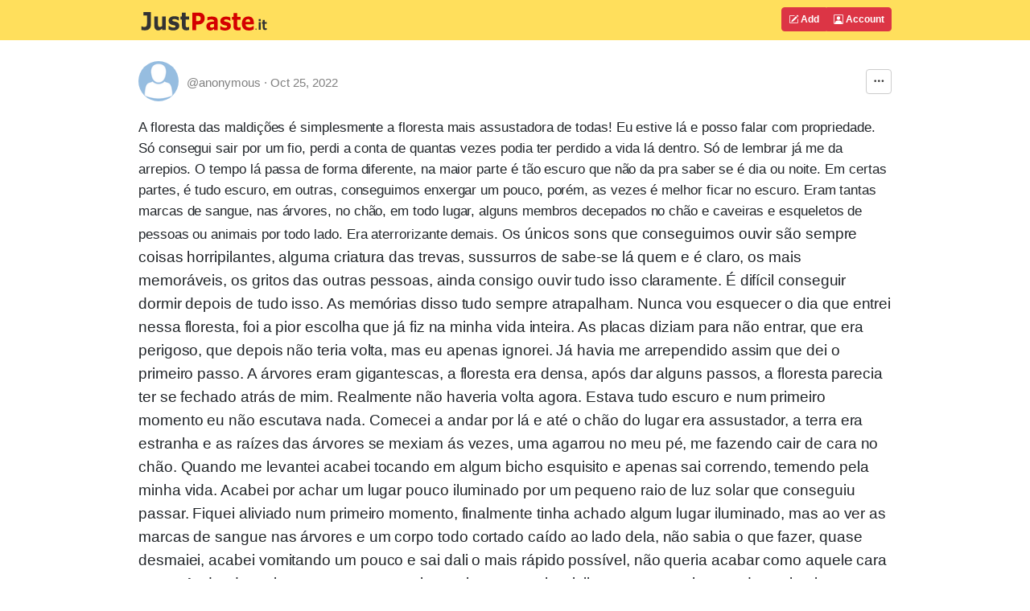

--- FILE ---
content_type: text/html; charset=UTF-8
request_url: https://justpaste.it/29sce
body_size: 7567
content:
<!doctype html>
<html lang="en" class="h-100">
<head>
    <meta charset="utf-8">
    <meta http-equiv="X-UA-Compatible" content="IE=edge">
    <meta http-equiv="Content-Type" content="text/html; charset=utf-8"/>
    <meta http-equiv="content-language" content="en" />
    <meta name="viewport" content="width=device-width, initial-scale=1">
    <meta name="google-site-verification" content="rUp8isOBygjhxPJ2qyy6QtBi9vWRFhIboMXucJsCtrE" />
    <title>JustPaste.it - Share Text &amp; Images the Easy Way</title>
    <link rel="preload" href="/static/img/jp_logo_v3.svg" as="image" />
        
            <meta name="robots" content="noindex, nofollow" />
        <meta name="googlebot" content="noindex, nofollow" />
            <meta property="og:type" content="article" />
                            <link rel="preload" href="/build/7337.eefa2517.css" as="style" />
            <link rel="stylesheet" type="text/css"  href="/build/7337.eefa2517.css" />
                    <link rel="preload" href="/build/global.c444bf34.css" as="style" />
            <link rel="stylesheet" type="text/css"  href="/build/global.c444bf34.css" />
            
            <link rel="preload" href="/build/article.d7c3a711.css" as="style" />
        <link rel="stylesheet" type="text/css"  href="/build/article.d7c3a711.css" />
        <link rel="apple-touch-icon" sizes="180x180" href="/apple-touch-icon.png">
    <link rel="icon" type="image/svg+xml" href="/favicon.svg" />
    <link rel="icon" type="image/png" sizes="160x160" href="/favicon-160x160.png">
    <link rel="icon" type="image/png" sizes="96x96" href="/favicon-96x96.png">
    <link rel="icon" type="image/png" sizes="48x48" href="/favicon-48x48.png">
    <link rel="icon" type="image/png" sizes="32x32" href="/favicon-32x32.png">
    <link rel="icon" type="image/png" sizes="16x16" href="/favicon-16x16.png">
    <link rel="shortcut icon" href="/favicon.svg" />
    <link rel="manifest" href="/site.webmanifest">
    <link rel="mask-icon" href="/safari-pinned-tab.svg" color="#5bbad5">
    <meta name="apple-mobile-web-app-title" content="JustPaste.it">
    <meta name="application-name" content="JustPaste.it">
    <meta name="msapplication-TileColor" content="#FFDF5C">
    <meta name="theme-color" content="#FFDF5C">
             <script>
          window.tabsData = {
            activeTab: "add",
          };
          window.mainPanelOptions = {"logoUrl":"\/static\/img\/jp_logo_v3.svg","addArticleUrl":"\/","loginUrl":"\/login","logoutUrl":"\/logout","favouriteArticlesUrl":"\/account\/favourite","subscribedArticlesUrl":"\/account\/subscribed","sharedArticlesUrl":"\/account\/shared","manageAccountUrl":"\/account\/manage","trashUrl":"\/account\/trash","messagesUrl":"\/account\/messages","articlesStatsUrl":"\/account\/articles-stats","premiumUrl":"\/premium\/subscription","unreadMessagesUrl":"https:\/\/notification.justpaste.it\/api\/v1\/stats\/unread","profileSettings":"\/account\/settings","isLoggedIn":false};
        </script>
    
    <script>
      window.article = {"id":50048943,"url":"https:\/\/justpaste.it\/29sce","shortUrl":"https:\/\/jpst.it\/2_W_L","pdfUrl":"https:\/\/justpaste.it\/29sce\/pdf","qrCodeData":"data:image\/svg+xml;base64,[base64]"};
      window.statsUrl = 'https\u003A\/\/stats.justpaste.it';
      window.linksMixPath = '\/api\/v1\/linksmix\u002Dlink\/50048943';
      window.viewKey = 'VMJn';
      window.barOptions = {"isLoggedIn":false,"hasPublicProfile":false,"displayOwnership":false,"isArticleOwner":false,"isPasswordProtected":false,"isCaptchaRequired":null,"isCaptchaEntered":false,"captchaSettings":null,"premiumUserData":null,"visibilityLevel":"hidden","isExpired":false,"expireAfterRead":false,"isShared":false,"defaultAvatar":"\/static\/img\/avatar60.png","createdText":"2022-10-25T19:39:48+00:00","modifiedText":"2022-10-25T19:39:48+00:00","isInTrash":false,"viewsText":"76","favouritesCount":0,"onlineText":"1","getFavouriteArticleUrl":"https:\/\/justpaste.it\/api\/account\/v1\/favourite-article\/50048943","addFavouriteArticleUrl":"https:\/\/justpaste.it\/api\/account\/v1\/favourite-article","removeFavouriteArticleUrl":"https:\/\/justpaste.it\/api\/account\/v1\/favourite-article-delete\/50048943","apiShowArticleDynamicUrl":"\/api\/v1\/article-dynamic","voteUrl":"\/api\/account\/v1\/vote","contentLang":"en","positiveVotes":0,"negativeVotes":0,"currentVote":"empty","linkSharingUrl":null,"linkSharingSecret":null};
    </script>
        <script src="/build/runtime.61ff66f8.js" async></script>
        <script src="/build/2179.1de7e35c.js" async></script>
        <script src="/build/1083.589d6038.js" async></script>
        <script src="/build/8097.f87620f1.js" async></script>
        <script src="/build/6568.a5735ef5.js" async></script>
        <script src="/build/showarticlewidget.e0f3343e.js" async></script>
        </head>

    <body class="d-flex flex-column h-100">
<!-- Static navbar -->
    <div class="mainTableTopMiddle">
        <div class="container" style="max-width: 960px">
            <header id="mainPanelButtons" class="d-flex flex-wrap justify-content-md-between">
                <a href="/" class="d-flex align-items-center col-8 text-decoration-none">
                    <img src="/static/img/jp_logo_v3.svg" width="160px" height="50px" alt="JustPaste.it" />
                </a>
            </header>
        </div>
    </div>
<main class="flex-shrink-0">
    <div id="headContainer" class="container" style="max-width: 960px">
        <div class="row">
            <div class="col-12">
                <div style="max-width: 960px; vertical-align: top">
            <div id="showArticleWidget"><div class="showArticleWidgetPlaceholder"></div></div>
        <div id="articleContent">
        <p>A floresta das maldições é simplesmente a floresta mais assustadora de todas! Eu estive lá e posso falar com propriedade. Só consegui sair por um fio, perdi a conta de quantas vezes podia ter perdido a vida lá dentro. Só de lembrar já me da arrepios. O tempo lá passa de forma diferente, na maior parte é tão escuro que não da pra saber se é dia ou noite. Em certas partes, é tudo escuro, em outras, conseguimos enxergar um pouco, porém, as vezes é melhor ficar no escuro. Eram tantas marcas de sangue, nas árvores, no chão, em todo lugar, alguns membros decepados no chão e caveiras e esqueletos de pessoas ou animais por todo lado. Era aterrorizante demais. O<span style="font-size:14pt;letter-spacing:-0.004em;">s únicos sons que conseguimos ouvir são sempre coisas horripilantes, alguma criatura das trevas, sussurros de sabe-se lá quem e é claro, os mais memoráveis, os gritos das outras pessoas, ainda consigo ouvir tudo isso claramente. É difícil conseguir dormir depois de tudo isso. As memórias disso tudo sempre atrapalham. Nunca vou esquecer o dia que entrei nessa floresta, foi a pior escolha que já fiz na minha vida inteira. As placas diziam para não entrar, que era perigoso, que depois não teria volta, mas eu apenas ignorei. Já havia me arrependido assim que dei o primeiro passo. A árvores eram gigantescas, a floresta era densa, após dar alguns passos, a floresta parecia ter se fechado atrás de mim. Realmente não haveria volta agora. Estava tudo escuro e num primeiro momento eu não escutava nada. Comecei a andar por lá e até o chão do lugar era assustador, a terra era estranha e as raízes das árvores se mexiam ás vezes, uma agarrou no meu pé, me fazendo cair de cara no chão. Quando me levantei acabei tocando em algum bicho esquisito e apenas sai correndo, temendo pela minha vida. Acabei por achar um lugar pouco iluminado por um pequeno raio de luz solar que conseguiu passar. Fiquei aliviado num primeiro momento, finalmente tinha achado algum lugar iluminado, mas ao ver as marcas de sangue nas árvores e um corpo todo cortado caído ao lado dela, não sabia o que fazer, quase desmaiei, acabei vomitando um pouco e sai dali o mais rápido possível, não queria acabar como aquele cara morto. Andando mais um pouco, comecei a ouvir uns sons horripilantes, provavelmente dos animais que viviam ali, tentei ir no sentido contrário, não queria ver nenhum deles, mas não tive essa sorte. Quando percebi, vários morcegos gigantes com olhos vermelhos vinham atrás de mim. Definitivamente não eram morcegos normais. Corri, corri e corri até chegar num lago, e na minha mente eu só tinha uma opção, então pulei no lago e mergulhei, nadando para o mais longe que consegui em baixo d'água. Os morcegos pareciam ter desistido, mas agora eu tinha que pensar em como fugir dos crocodilos gigantes que estavam a minha volta. De alguma forma, consegui sair do lago e correr para uma árvore, felizmente eles não conseguiam escalar e me deixaram em pás depois de longas horas. Meu corpo todo doía, e seria impossível descansar ali dentro. Eu tinha que conseguir sair de alguma forma, mas já estava perdendo as esperanças, principalmente depois de ter ouvido um uivo muito alto. Ótimo, tinha lobos selvagens ali também, ou lobisomens, provavelmente os dois. Aquilo só ficava pior a cada segundo. Finalmente desci da árvore e continuei a andar, procurando pela saída por mais que já estivesse quase sem esperança. E foi ai que eu vi, a criatura mais horripilante de todas. Completamente peluda, com olhos amarelos assustadores e um rugido de arrepiar. Nessa hora a única coisa que eu conseguia pensar era que iria morrer. Não tinha mais jeito. Seria impossível fugir daquela criatura. Era isso, aquele era o meu fim. Porém, não iria desistir tão fácil, não sem lutar, ou, no meu caso, correr. Assim que a criatura olhou nos meus olhos, senti um arrepio pelo meu corpo todo e comecei a correr. Provavelmente corri o mais rápido que já havia corrido na minha vida toda. A única coisa que consigo lembrar depois disso é de uma forte dor na cabeça, depois apaguei. Não lembro de mais nada. Não faço a mínima ideia de como consegui sair da floresta. Ninguém acredita em mim até hoje, todos acham que estou inventando, porque ninguém sai vivo de lá, mas eu consegui e estou aqui para contar essa história. Espero que tenham entendido, apenas não entrem, nunca, nunca mesmo, na floresta das maldições.</span></p>
<p>&nbsp;</p>
<p><span style="font-size:14pt;letter-spacing:-0.004em;">kolp</span></p>
    </div>
            <div id="showArticleBottomWidget"><div class="articleBottomWidgetPlaceholder"></div></div>
</div>
            </div>
        </div> <!-- /row -->
    </div> <!-- /container -->
</main>
<footer class="footer mt-auto py-1 bg-light">
    <div class="container">
        <div class="row">
            <div class="col text-muted">
                &copy; 2025 <span class="hidden-xs">JustPaste.it</span>
            </div>
            <div class="col text-muted text-end">
                <ul class="nav basePageFooterList">
                    <li class="nav-item d-none d-sm-inline">
                        <a href="/login">Account</a>
                    </li>
                    <li class="nav-item d-none d-sm-inline">
                        <a href="/terms">Terms</a>
                    </li>
                    <li class="nav-item d-none d-sm-inline">
                        <a href="/privacypolicy">Privacy</a>
                    </li>
                    <li class="nav-item d-none d-sm-inline">
                        <a href="/cookies">Cookies</a>
                    </li>
                    <li class="nav-item">
                        <a href="/u/justpasteit">Blog</a>
                    </li>
                    <li class="nav-item">
                        <a href="/about">About</a>
                    </li>
                </ul>
            </div>
        </div>
    </div>
</footer>
            <script src="/build/mainpanelwidget.46b12bff.js" async></script>
    
    </body>
</html>